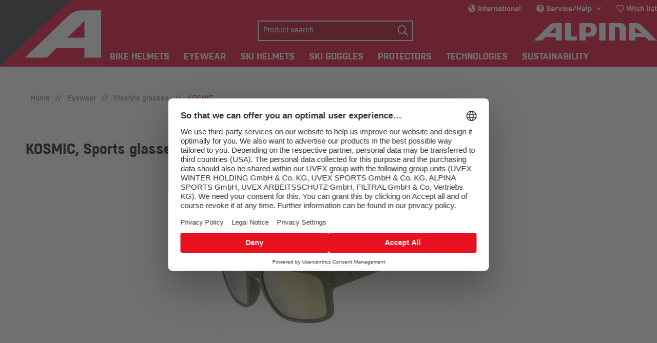

--- FILE ---
content_type: text/html; charset=UTF-8
request_url: https://www.alpina-sports.com/en/eyewear/lifestyle-glasses/kosmic/
body_size: 15252
content:
<!DOCTYPE html> <html class="no-js" lang="en" itemscope="itemscope" itemtype="https://schema.org/WebPage"> <head> <meta charset="utf-8"> <meta name="author" content="" /> <meta name="robots" content="index,follow" /> <meta name="revisit-after" content="15 days" /> <meta name="keywords" content="and, Kosmic, Alpina’s, has, special, feature, that, can, be, seen, felt, –, namely, along, with, their, colour-coordinated, frame, lens, design" /> <meta name="description" content="Alpina’s Kosmic has a special feature that can be seen and felt – namely, along with their colour-coordinated frame and lens design, they have a soft…" /> <meta property="og:type" content="product" /> <meta property="og:site_name" content="alpina sports" /> <meta property="og:url" content="https://www.alpina-sports.com/en/eyewear/lifestyle-glasses/kosmic/" /> <meta property="og:title" content="KOSMIC" /> <meta property="og:description" content="Alpina’s Kosmic has a special feature that can be seen and felt – namely, along with their colour-coordinated frame and lens design, they have a soft…" /> <meta property="og:image" content="https://d12nqbfxx2yid0.cloudfront.net/media/image/b0/12/83/14840104.jpg" /> <meta property="product:brand" content="Alpina Sports" /> <meta property="product:price" content="49,95" /> <meta property="product:product_link" content="https://www.alpina-sports.com/en/eyewear/lifestyle-glasses/kosmic/" /> <meta name="twitter:card" content="product" /> <meta name="twitter:site" content="alpina sports" /> <meta name="twitter:title" content="KOSMIC" /> <meta name="twitter:description" content="Alpina’s Kosmic has a special feature that can be seen and felt – namely, along with their colour-coordinated frame and lens design, they have a soft…" /> <meta name="twitter:image" content="https://d12nqbfxx2yid0.cloudfront.net/media/image/b0/12/83/14840104.jpg" /> <meta itemprop="copyrightHolder" content="alpina sports" /> <meta itemprop="copyrightYear" content="2014" /> <meta itemprop="isFamilyFriendly" content="True" /> <meta itemprop="image" content="/themes/Frontend/Alpina/frontend/_public/src/img/logos/logo-alpina.svg" /> <meta name="google-site-verification" content="XyGGH4PbJ5MhBL4i-cofzcHlj2UH77-e9wi0TIx1eRM" /> <meta name="facebook-domain-verification" content="xnd9ngm6spwajax9irc4prp4temrws" /> <meta name="viewport" content="width=device-width, initial-scale=1.0"> <meta name="mobile-web-app-capable" content="yes"> <meta name="apple-mobile-web-app-title" content="alpina sports"> <meta name="apple-mobile-web-app-capable" content="yes"> <meta name="apple-mobile-web-app-status-bar-style" content="default"> <meta name="viewport" content="width=device-width, initial-scale=1.0, maximum-scale=1.0, user-scalable=0"> <link rel="alternate" href="https://www.alpina-sports.com/en/eyewear/lifestyle-glasses/kosmic/" hreflang="en" /> <link rel="alternate" href="https://www.alpina-sports.com/de/de/eyewear/lifestylebrillen/kosmic/" hreflang="de-DE" /> <link rel="alternate" href="https://www.alpina-sports.com/it/occhiali/occhiali-per-lo-stile-di-vita/kosmic/" hreflang="it" /> <link rel="alternate" href="https://www.alpina-sports.com/ch/eyewear/lifestylebrillen/kosmic/" hreflang="de-CH" /> <link rel="alternate" href="https://www.alpina-sports.com/ch/it/occhiali/occhiali-per-lo-stile-di-vita/kosmic/" hreflang="it-CH" /> <link rel="alternate" href="https://www.alpina-sports.com/ch/fr/lunettes/lunettes-de-style-de-vie/kosmic/" hreflang="fr-CH" /> <link rel="alternate" href="https://www.alpina-sports.com/uk/eyewear/lifestyle-glasses/kosmic/" hreflang="en-GB" /> <link rel="alternate" href="https://www.alpina-sports.com/de/eyewear/lifestylebrillen/kosmic/" hreflang="de" /> <link rel="alternate" href="https://www.alpina-sports.com/at/eyewear/lifestylebrillen/kosmic/" hreflang="de-AT" /> <link rel="alternate" href="https://www.alpina-sports.com/en/eyewear/lifestyle-glasses/kosmic/" hreflang="x-default" /> <link rel="apple-touch-icon-precomposed" href="https://d12nqbfxx2yid0.cloudfront.net/media/image/f9/1a/bc/alpina-icon.png"> <link rel="shortcut icon" href="https://d12nqbfxx2yid0.cloudfront.net/media/unknown/d9/0c/f4/favicon.ico"> <meta name="msapplication-navbutton-color" content="#D9400B" /> <meta name="application-name" content="alpina sports" /> <meta name="msapplication-starturl" content="https://www.alpina-sports.com/en/" /> <meta name="msapplication-window" content="width=1024;height=768" /> <meta name="msapplication-TileImage" content="https://d12nqbfxx2yid0.cloudfront.net/media/image/ec/1d/ab/alpina-windows-icon.png"> <meta name="msapplication-TileColor" content="#D9400B"> <meta name="theme-color" content="#D9400B" /> <link rel="canonical" href="https://www.alpina-sports.com/en/eyewear/lifestyle-glasses/kosmic/" /> <title itemprop="name">KOSMIC | lifestyle glasses | Eyewear | alpina sports</title> <link rel="preload" href="https://t.uvex.de/fonts/t/1.css?apiType=js&projectid=6e1d9132-3632-4c67-bd38-8ea83bfd715d" as="style" onload="this.onload=null;this.rel='stylesheet'" fetchpriority="low"> <noscript><img src="https://t.uvex.de/fonts/t/1.css?apiType=js&projectid=6e1d9132-3632-4c67-bd38-8ea83bfd715d" fetchpriority="low" height="1" width="1" style="display:none" /></noscript> <link href="/web/cache/1768473991_414c5cec075bbb9ed8a40bb47a8b157f.css" media="all" rel="stylesheet" type="text/css" /> <style type="text/css"> .product-slider--item .product--box .product--badges { top: 3rem; } .product--box .product--badges .badge--recommend { background:#e6002e; padding: 0.1875rem 1.625rem 0.1875rem 0.625rem; font-weight: 400; } .product--box .product--badges { z-index:950; } .product--box .product--badges .badge--recommend:before { content: ''; position: absolute; top: 0; right: 0; border-top: 22px solid white; border-left: 16px solid #e6002e; width: 0; } .badge-pdp { background: #e6002e; padding: 0.1875rem 0.625rem 0.1875rem 1.625rem; font-weight: 400; float: right; position: relative; color: #fff; font-size: .875rem; line-height: 1rem; text-align: right; } .badge-pdp:before { content: ''; position: absolute; top: 0; left: 0; border-top: 22px solid white; border-right: 23px solid #e6002e; width: 0; } </style> <script id="nlx-tag-manager-data">
window.nlxGoogleTagManagerTrackingActive = 1;
window.nlxGoogleTagManagerUsercentricsIntegrationEnabled = 1;
window.nlxGoogleTagManagerTrackingId = 'GTM-55BR8BJ';
window.nlxGoogleAnalyticsMeasurementId = 'UA-99703315-2';
window.nlxGoogleAnalytics4MeasurementId = 'G-D0Y8HVR4CT';
window.nlxGoogleTagManagerCookieName = 'nlxGoogleTagManager';
window.nlxGoogleTagManagerAnalyticsCookieName = 'nlxGoogleAnalytics';
window.nlxGTMSnippets = {
'googleTagManagerOptoutSuccess': 'You have successfully opted out of Google Tag Manager tracking.',
'googleAnalyticsOptoutSuccess': 'You have successfully opted out of Google Analytics tracking.'
};
var dataLayer = dataLayer || [];
</script> <script>
function googleTagManager() {
(function(w,d,s,l,i){w[l]=w[l]||[];w[l].push({'gtm.start':
new Date().getTime(),event:'gtm.js'});var f=d.getElementsByTagName(s)[0],
j=d.createElement(s),dl=l!='dataLayer'?'&l='+l:'';j.async=true;j.src=
'https://www.googletagmanager.com/gtm.js?id='+i+dl;f.parentNode.insertBefore(j,f);
})(window,document,'script','dataLayer','GTM-55BR8BJ');
}
</script>  <script>
dataLayer.push({
'event': "view_item",
'ecommerce': {
'currency': "EUR",
'value':  "49,95",
'items': [{
'item_id': "A8570372",
'item_name': "KOSMIC",
'price': "49,95",
'item_brand': "Alpina Sports",
'item_category': "lifestyle glasses"
}]
},
// Page Data (included on all Pages)
// @todo: pageTitle for every page in shop
'pageTitle': "lifestyle glasses | Eyewear | alpina sports",
'pageCategory': "detail",
'pageCategoryID': "2406",
'pageSubCategory': '',
'pageSubCategoryID': '',
'pageCountryCode': "Array",
'pageLanguageCode': "",
'pageValue': 1.0,
'pageVersion': 1,
'pageAttributes': 1,
'pageTestVariation': 1,
'visitorLoginState': 'logged out',
// Search Data
'siteSearchTerm': '',
'siteSearchFrom': '',
'siteSearchCategory': '',
'siteSearchResults': 0,
'productID': "9883839",
'productEAN': "4003692314598",
'productSku': "A8570372",
'productName': "KOSMIC",
'productPrice': "49,95",
'productCategory': "lifestyle glasses",
'productCurrency': 'EUR',
//'productColor': '',
//'productRealColor': '',
'productWeight': "29",
});
</script> <script>
window.addEventListener('ucEvent', (event) => {
if (event.detail['Google Tag Manager']) {
googleTagManager();
}
});
</script>  <script>
window.nlxGoogleOptOutSnippets = {
'adSenseOptOutSuccess': 'You have successfully opted out of AdSense tracking.',
'doubleClickOptOutSuccess': 'You have successfully opted out of Doubleclick tracking.',
'facebookOptOutSuccess': 'You have successfully opted out of Facebook tracking.',
};
</script> <script>
if (typeof dataLayer !== 'undefined' && dataLayer !== []) {
var disableAdSense = getCookie('disable-adSense');
var disableDoubleClick = getCookie('disable-doubleclick');
var disableFacebook = getCookie('disable-facebook');
}
function getCookie(name) {
let value = document.cookie
.split('; ')
.find(row => row.startsWith(name))
?.split('=')[1];
if (typeof value === 'undefined') {
return false;
}
return ('true' === value);
}
</script> <script>
window.nlxStoreLocatorOptOut = 'You have successfully opted out of Store Locator tracking.';
</script> </head> <body class="is--ctl-detail is--act-index is--no-sidebar" >  <noscript> <iframe src="https://www.googletagmanager.com/ns.html?id=GTM-55BR8BJ" height="0" width="0" style="display:none;visibility:hidden"></iframe> </noscript>  <div class="page-wrap"> <noscript class="noscript-main"> <div class="alert is--warning"> <div class="alert--icon"> <i class="icon--element icon--warning"></i> </div> <div class="alert--content"> To be able to use alpina&#x20;sports in full range, we recommend activating Javascript in your browser. </div> </div> </noscript> <div class="header-wrapper"> <a class="header--logo" href="https://www.alpina-sports.com/en/"></a> <div class="logo-main block-group" role="banner"> <div class="logo--shop block"> <a class="logo--link" href="https://www.alpina-sports.com/en/" title="alpina sports - Switch to homepage"> <picture> <source srcset="/themes/Frontend/Alpina/frontend/_public/src/img/logos/logo-alpina.svg" media="(min-width: 78.75em)"> <source srcset="/themes/Frontend/Alpina/frontend/_public/src/img/logos/logo-alpina.svg" media="(min-width: 64em)"> <source srcset="/themes/Frontend/Alpina/frontend/_public/src/img/logos/logo-alpina.svg" media="(min-width: 48em)"> <img srcset="/themes/Frontend/Alpina/frontend/_public/src/img/logos/logo-alpina.svg" alt="alpina sports - Switch to homepage" /> </picture> </a> </div> </div> <header class="header-main"> <div class="top-bar"> <div class="container block-group"> <nav class="top-bar--navigation block" role="menubar"> <div class="top-bar--language navigation--entry"> <div data-langSwitch="true"> <i class="fas fa-globe-americas"></i> International </div> </div> <div class="navigation--entry entry--compare is--hidden" role="menuitem" aria-haspopup="true" data-drop-down-menu="true"> </div> <div class="navigation--entry entry--service has--drop-down" role="menuitem" aria-haspopup="true" data-drop-down-menu="true"> <i class="fas fa-question-circle"></i> Service/Help <ul class="service--list is--rounded" role="menu"> <li class="service--entry" role="menuitem"> <a class="service--link" href="/en/faq/" title="FAQ" target="_parent"> FAQ </a> </li> <li class="service--entry" role="menuitem"> <a class="service--link" href="https://www.alpina-sports.com/en/storelocator" title="Storelocator" target="_parent"> Storelocator </a> </li> <li class="service--entry" role="menuitem"> <a class="service--link" href="https://www.alpina-sports.com/en/contact-form/" title="Contact" target="_parent"> Contact </a> </li> </ul> </div> <div class="desktop"> <li class="navigation--entry mobile entry--notepad" role="menuitem"> <a href="https://www.alpina-sports.com/en/note" title="Wish list" aria-label="Wish list"> <i class="far fa-heart"></i> </a> </li> <div class="navigation--entry desktop entry--notepad" role="menuitem"> <a href="https://www.alpina-sports.com/en/note" title="Wish list" aria-label="Wish list"> <i class="far fa-heart"></i> Wish list </a> </div> </div> </nav> </div> </div> <div class="container header--navigation"> <nav class="shop--navigation block-group"> <ul class="navigation--list block-group" role="menubar"> <li class="navigation--entry entry--menu-left" role="menuitem"> <a class="entry--link entry--trigger btn is--icon-left" href="#offcanvas--left" data-offcanvas="true" data-offCanvasSelector=".sidebar-main" aria-label="Menu"> <i class="icon--menu"></i> Menu </a> </li> <li class="navigation--entry entry--language" role="menuitem"> <a href="javascript:;" class="entry--link entry--trigger" data-langSwitch="true"> <i class="fas fa-globe-americas"></i> </a> </li> <li class="navigation--entry entry--search" role="menuitem" data-search="true" aria-haspopup="true" data-minLength="3"> <a class="entry--link entry--trigger" href="#show-hide--search" title="Show / close search" aria-label="Show / close search"> <i class="far fa-search"></i> <span class="search--display">Search</span> </a> <form action="/en/search" method="get" class="main-search--form"> <input type="search" name="sSearch" class="main-search--field" autocomplete="off" autocapitalize="off" placeholder="Product search..." maxlength="30" data-placeholder="true" data-pseudoTarget=".main-search--placeholder" /> <div class="main-search--placeholder"> Product search... </div> <button type="submit" class="main-search--button" aria-label="Search"> <i class="far fa-search"></i> <span class="main-search--text">Search</span> </button> <div class="form--ajax-loader">&nbsp;</div> </form> <div class="main-search--results"></div> </li> <div class="mobile"> <li class="navigation--entry mobile entry--notepad" role="menuitem"> <a href="https://www.alpina-sports.com/en/note" title="Wish list" aria-label="Wish list"> <i class="far fa-heart"></i> </a> </li> <div class="navigation--entry desktop entry--notepad" role="menuitem"> <a href="https://www.alpina-sports.com/en/note" title="Wish list" aria-label="Wish list"> <i class="far fa-heart"></i> Wish list </a> </div> </div> </ul> </nav> <div class="container--ajax-cart" data-collapse-cart="true" data-displayMode="offcanvas"></div> </div> </header> <nav class="navigation-main"> <div class="container" data-menu-scroller="true" data-listSelector=".navigation--list.container" data-viewPortSelector=".navigation--list-wrapper"> <div class="navigation--list-wrapper"> <ul class="navigation--list container" role="menubar" itemscope="itemscope" itemtype="https://schema.org/SiteNavigationElement"> <li class="navigation--entry" role="menuitem"><a class="navigation--link" href="https://www.alpina-sports.com/en/bike-helmets/" title="Bike helmets" aria-label="Bike helmets" itemprop="url"><span itemprop="name">Bike helmets</span></a></li><li class="navigation--entry is--active" role="menuitem"><a class="navigation--link is--active" href="https://www.alpina-sports.com/en/eyewear/" title="Eyewear" aria-label="Eyewear" itemprop="url"><span itemprop="name">Eyewear</span></a></li><li class="navigation--entry" role="menuitem"><a class="navigation--link" href="https://www.alpina-sports.com/en/ski-helmets/" title="Ski helmets" aria-label="Ski helmets" itemprop="url"><span itemprop="name">Ski helmets</span></a></li><li class="navigation--entry" role="menuitem"><a class="navigation--link" href="https://www.alpina-sports.com/en/ski-goggles/" title="Ski goggles" aria-label="Ski goggles" itemprop="url"><span itemprop="name">Ski goggles</span></a></li><li class="navigation--entry" role="menuitem"><a class="navigation--link" href="https://www.alpina-sports.com/en/protectors/" title="Protectors" aria-label="Protectors" itemprop="url"><span itemprop="name">Protectors</span></a></li><li class="navigation--entry" role="menuitem"><a class="navigation--link" href="https://www.alpina-sports.com/en/technologies/" title="Technologies" aria-label="Technologies" itemprop="url"><span itemprop="name">Technologies</span></a></li><li class="navigation--entry" role="menuitem"><a class="navigation--link" href="https://www.alpina-sports.com/en/protecting-planet./" title="Sustainability" aria-label="Sustainability" itemprop="url" target="_parent"><span itemprop="name">Sustainability</span></a></li> </ul> </div> <div class="advanced-menu" data-advanced-menu="true" data-hoverDelay="250"> <div class="menu--container"> <div class="button-container"> <a href="https://www.alpina-sports.com/en/bike-helmets/" class="button--category" aria-label="Bike helmets" title="Bike helmets"> <i class="icon--arrow-right"></i> Bike helmets </a> <span class="button--close"> <i class="icon--cross"></i> </span> </div> <div class="content--wrapper has--content has--teaser"> <ul class="menu--list menu--level-0 columns--1" style="width: 25%;"> <li class="menu--list-item item--level-0" style="width: 100%"> <a href="https://www.alpina-sports.com/en/bike-helmets/enduro-mtb/" class="menu--list-item-link" aria-label="enduro / MTB" title="enduro / MTB">enduro / MTB</a> </li> <li class="menu--list-item item--level-0" style="width: 100%"> <a href="https://www.alpina-sports.com/en/bike-helmets/road/" class="menu--list-item-link" aria-label="road" title="road">road</a> </li> <li class="menu--list-item item--level-0" style="width: 100%"> <a href="https://www.alpina-sports.com/en/bike-helmets/tour/" class="menu--list-item-link" aria-label="tour" title="tour">tour</a> </li> <li class="menu--list-item item--level-0" style="width: 100%"> <a href="https://www.alpina-sports.com/en/bike-helmets/urban/" class="menu--list-item-link" aria-label="urban" title="urban">urban</a> </li> <li class="menu--list-item item--level-0" style="width: 100%"> <a href="https://www.alpina-sports.com/en/bike-helmets/kids/" class="menu--list-item-link" aria-label="kids" title="kids">kids</a> </li> <li class="menu--list-item item--level-0" style="width: 100%"> <a href="https://www.alpina-sports.com/en/bike-helmets/accessories/" class="menu--list-item-link" aria-label="accessories" title="accessories">accessories</a> </li> </ul> <div class="menu--delimiter" style="right: 75%;"></div> <div class="menu--teaser" style="width: 75%;"> <a href="https://www.alpina-sports.com/en/bike-helmets/" aria-label="Bike helmets" title="Bike helmets" class="teaser--image" style="background-image: url(https://d12nqbfxx2yid0.cloudfront.net/media/image/bb/c3/ac/kategoriebanner-radhelme.jpg);"></a> <div class="teaser--headline">Bike helmets</div> <div class="teaser--text"> With Alpina’s bike helmets, you have the best protection on any terrain: whether it’s on the trail, on the street or in the city. Our products fit comfortably, have been tried and tested a million times over and will satisfy your requirements –... <a class="teaser--text-link" href="https://www.alpina-sports.com/en/bike-helmets/" aria-label="learn more" title="learn more"> learn more </a> </div> </div> </div> </div> <div class="menu--container"> <div class="button-container"> <a href="https://www.alpina-sports.com/en/eyewear/" class="button--category" aria-label="Eyewear" title="Eyewear"> <i class="icon--arrow-right"></i> Eyewear </a> <span class="button--close"> <i class="icon--cross"></i> </span> </div> <div class="content--wrapper has--content has--teaser"> <ul class="menu--list menu--level-0 columns--1" style="width: 25%;"> <li class="menu--list-item item--level-0" style="width: 100%"> <a href="https://www.alpina-sports.com/en/eyewear/sports-glasses/" class="menu--list-item-link" aria-label="sports glasses" title="sports glasses">sports glasses</a> </li> <li class="menu--list-item item--level-0" style="width: 100%"> <a href="https://www.alpina-sports.com/en/eyewear/lifestyle-glasses/" class="menu--list-item-link" aria-label="lifestyle glasses" title="lifestyle glasses">lifestyle glasses</a> </li> <li class="menu--list-item item--level-0" style="width: 100%"> <a href="https://www.alpina-sports.com/en/eyewear/kids/" class="menu--list-item-link" aria-label="kids" title="kids">kids</a> </li> </ul> <div class="menu--delimiter" style="right: 75%;"></div> <div class="menu--teaser" style="width: 75%;"> <a href="https://www.alpina-sports.com/en/eyewear/" aria-label="Eyewear" title="Eyewear" class="teaser--image" style="background-image: url(https://d12nqbfxx2yid0.cloudfront.net/media/image/33/4e/d8/kategoriebanner-eyewear.jpg);"></a> <div class="teaser--headline">Eyewear</div> <div class="teaser--text"> Sports, lifestyle, children’s, glacier and optical glasses – Alpina’s got it all in their eyewear product range. Our glasses models are equipped with high-quality lenses and highly functional technologies. As a result, our product range has the... <a class="teaser--text-link" href="https://www.alpina-sports.com/en/eyewear/" aria-label="learn more" title="learn more"> learn more </a> </div> </div> </div> </div> <div class="menu--container"> <div class="button-container"> <a href="https://www.alpina-sports.com/en/ski-helmets/" class="button--category" aria-label="Ski helmets" title="Ski helmets"> <i class="icon--arrow-right"></i> Ski helmets </a> <span class="button--close"> <i class="icon--cross"></i> </span> </div> <div class="content--wrapper has--content has--teaser"> <ul class="menu--list menu--level-0 columns--1" style="width: 25%;"> <li class="menu--list-item item--level-0" style="width: 100%"> <a href="https://www.alpina-sports.com/en/ski-helmets/allmountain/" class="menu--list-item-link" aria-label="allmountain" title="allmountain">allmountain</a> </li> <li class="menu--list-item item--level-0" style="width: 100%"> <a href="https://www.alpina-sports.com/en/ski-helmets/freeride/" class="menu--list-item-link" aria-label="freeride" title="freeride">freeride</a> </li> <li class="menu--list-item item--level-0" style="width: 100%"> <a href="https://www.alpina-sports.com/en/ski-helmets/visor/" class="menu--list-item-link" aria-label="visor" title="visor">visor</a> </li> <li class="menu--list-item item--level-0" style="width: 100%"> <a href="https://www.alpina-sports.com/en/ski-helmets/kids/" class="menu--list-item-link" aria-label="kids" title="kids">kids</a> </li> <li class="menu--list-item item--level-0" style="width: 100%"> <a href="https://www.alpina-sports.com/en/ski-helmets/accessories/" class="menu--list-item-link" aria-label="accessories" title="accessories">accessories</a> </li> </ul> <div class="menu--delimiter" style="right: 75%;"></div> <div class="menu--teaser" style="width: 75%;"> <a href="https://www.alpina-sports.com/en/ski-helmets/" aria-label="Ski helmets" title="Ski helmets" class="teaser--image" style="background-image: url(https://d12nqbfxx2yid0.cloudfront.net/media/image/18/31/a1/kategoriebanner-skihelme-25-26.jpg);"></a> <div class="teaser--headline">Ski helmets</div> <div class="teaser--text"> Discovering the mountains, enjoying the powder, making it safely to the valley – that’s what a perfect winter day looks like. Alpina offers top-quality ski helmets that provide you with the best protection on the slopes or in the back country.... <a class="teaser--text-link" href="https://www.alpina-sports.com/en/ski-helmets/" aria-label="learn more" title="learn more"> learn more </a> </div> </div> </div> </div> <div class="menu--container"> <div class="button-container"> <a href="https://www.alpina-sports.com/en/ski-goggles/" class="button--category" aria-label="Ski goggles" title="Ski goggles"> <i class="icon--arrow-right"></i> Ski goggles </a> <span class="button--close"> <i class="icon--cross"></i> </span> </div> <div class="content--wrapper has--content has--teaser"> <ul class="menu--list menu--level-0 columns--1" style="width: 25%;"> <li class="menu--list-item item--level-0" style="width: 100%"> <a href="https://www.alpina-sports.com/en/ski-goggles/ski-goggles/" class="menu--list-item-link" aria-label="ski goggles" title="ski goggles">ski goggles</a> </li> <li class="menu--list-item item--level-0" style="width: 100%"> <a href="https://www.alpina-sports.com/en/ski-goggles/winter-sports-goggles/" class="menu--list-item-link" aria-label="winter sports goggles" title="winter sports goggles">winter sports goggles</a> </li> <li class="menu--list-item item--level-0" style="width: 100%"> <a href="https://www.alpina-sports.com/en/ski-goggles/kids/" class="menu--list-item-link" aria-label="kids" title="kids">kids</a> </li> <li class="menu--list-item item--level-0" style="width: 100%"> <a href="https://www.alpina-sports.com/en/ski-goggles/accessories/" class="menu--list-item-link" aria-label="accessories" title="accessories">accessories</a> </li> </ul> <div class="menu--delimiter" style="right: 75%;"></div> <div class="menu--teaser" style="width: 75%;"> <a href="https://www.alpina-sports.com/en/ski-goggles/" aria-label="Ski goggles" title="Ski goggles" class="teaser--image" style="background-image: url(https://d12nqbfxx2yid0.cloudfront.net/media/image/bf/d5/91/kategoriebanner-skibrillen-25-26.jpg);"></a> <div class="teaser--headline">Ski goggles</div> <div class="teaser--text"> The best vision in any weather, on the slopes or in the back country – that’s what Alpina’s ski goggles stand for. Our extensive range includes goggles with versatile lens technologies in different size gradations – for every area of application... <a class="teaser--text-link" href="https://www.alpina-sports.com/en/ski-goggles/" aria-label="learn more" title="learn more"> learn more </a> </div> </div> </div> </div> <div class="menu--container"> <div class="button-container"> <a href="https://www.alpina-sports.com/en/protectors/" class="button--category" aria-label="Protectors" title="Protectors"> <i class="icon--arrow-right"></i> Protectors </a> <span class="button--close"> <i class="icon--cross"></i> </span> </div> <div class="content--wrapper has--content has--teaser"> <ul class="menu--list menu--level-0 columns--1" style="width: 25%;"> <li class="menu--list-item item--level-0" style="width: 100%"> <a href="https://www.alpina-sports.com/en/protectors/women/" class="menu--list-item-link" aria-label="women" title="women">women</a> </li> <li class="menu--list-item item--level-0" style="width: 100%"> <a href="https://www.alpina-sports.com/en/protectors/men/" class="menu--list-item-link" aria-label="men" title="men">men</a> </li> <li class="menu--list-item item--level-0" style="width: 100%"> <a href="https://www.alpina-sports.com/en/protectors/kids/" class="menu--list-item-link" aria-label="kids" title="kids">kids</a> </li> </ul> <div class="menu--delimiter" style="right: 75%;"></div> <div class="menu--teaser" style="width: 75%;"> <a href="https://www.alpina-sports.com/en/protectors/" aria-label="Protectors" title="Protectors" class="teaser--image" style="background-image: url(https://d12nqbfxx2yid0.cloudfront.net/media/image/5d/3f/d5/alpina-protektoren.jpg);"></a> <div class="teaser--headline">Protectors</div> <div class="teaser--text"> Safely on the go without thinking about it: it’s possibly with Alpina’s protectors. Your back always has the best protection. This lets you focus on your next downhill run. The protectors are always held in the perfect position by a vest.&nbsp;... <a class="teaser--text-link" href="https://www.alpina-sports.com/en/protectors/" aria-label="learn more" title="learn more"> learn more </a> </div> </div> </div> </div> <div class="menu--container"> <div class="button-container"> <a href="https://www.alpina-sports.com/en/technologies/" class="button--category" aria-label="Technologies" title="Technologies"> <i class="icon--arrow-right"></i> Technologies </a> <span class="button--close"> <i class="icon--cross"></i> </span> </div> <div class="content--wrapper has--content has--teaser"> <ul class="menu--list menu--level-0 columns--1" style="width: 25%;"> <li class="menu--list-item item--level-0" style="width: 100%"> <a href="https://www.alpina-sports.com/en/technologies/bike-helmets/" class="menu--list-item-link" aria-label="Bike helmets" title="Bike helmets">Bike helmets</a> <ul class="menu--list menu--level-1 columns--1"> </ul> </li> <li class="menu--list-item item--level-0" style="width: 100%"> <a href="https://www.alpina-sports.com/en/eyewear-technologies/" class="menu--list-item-link" aria-label="Eyewear" title="Eyewear" target="_parent">Eyewear</a> </li> <li class="menu--list-item item--level-0" style="width: 100%"> <a href="https://www.alpina-sports.com/en/technologies/ski-helmets/" class="menu--list-item-link" aria-label="Ski helmets" title="Ski helmets">Ski helmets</a> <ul class="menu--list menu--level-1 columns--1"> </ul> </li> <li class="menu--list-item item--level-0" style="width: 100%"> <a href="https://www.alpina-sports.com/en/ski-goggle-technologies/" class="menu--list-item-link" aria-label="Ski goggles" title="Ski goggles" target="_parent">Ski goggles</a> </li> <li class="menu--list-item item--level-0" style="width: 100%"> <a href="https://www.alpina-sports.com/en/technologies/protectors/" class="menu--list-item-link" aria-label="Protectors" title="Protectors">Protectors</a> </li> </ul> <div class="menu--delimiter" style="right: 75%;"></div> <div class="menu--teaser" style="width: 75%;"> <a href="https://www.alpina-sports.com/en/technologies/" aria-label="Technologies" title="Technologies" class="teaser--image" style="background-image: url(https://d12nqbfxx2yid0.cloudfront.net/media/image/3d/33/57/alpina-technologien.jpg);"></a> <div class="teaser--headline">Technologies</div> <div class="teaser--text"> Safety, ergonomics and comfort - we are constantly researching, developing and testing to set new benchmarks.&nbsp; <a class="teaser--text-link" href="https://www.alpina-sports.com/en/technologies/" aria-label="learn more" title="learn more"> learn more </a> </div> </div> </div> </div> <div class="menu--container"> <div class="button-container"> <a href="https://www.alpina-sports.com/en/protecting-planet./" class="button--category" aria-label="Sustainability" title="Sustainability"> <i class="icon--arrow-right"></i> Sustainability </a> <span class="button--close"> <i class="icon--cross"></i> </span> </div> <div class="content--wrapper has--content has--teaser"> <ul class="menu--list menu--level-0 columns--1" style="width: 25%;"> <li class="menu--list-item item--level-0" style="width: 100%"> <a href="https://www.alpina-sports.com/en/protecting-planet-en/" class="menu--list-item-link" aria-label="Bike helmet IDOL" title="Bike helmet IDOL" target="_parent">Bike helmet IDOL</a> </li> <li class="menu--list-item item--level-0" style="width: 100%"> <a href="https://www.alpina-sports.com/en/prolan-protecting-planet/" class="menu--list-item-link" aria-label="Protector PROLAN" title="Protector PROLAN" target="_parent">Protector PROLAN</a> </li> <li class="menu--list-item item--level-0" style="width: 100%"> <a href="https://www.alpina-sports.com/en/double-jack-planet/" class="menu--list-item-link" aria-label="Ski goggle DOUBLE JACK PLANET" title="Ski goggle DOUBLE JACK PLANET" target="_parent">Ski goggle DOUBLE JACK PLANET</a> </li> </ul> <div class="menu--delimiter" style="right: 75%;"></div> <div class="menu--teaser" style="width: 75%;"> <a href="https://www.alpina-sports.com/en/protecting-planet./" aria-label="Sustainability" title="Sustainability" class="teaser--image" style="background-image: url(https://d12nqbfxx2yid0.cloudfront.net/media/image/66/5f/b9/dektopgXdAKqc7ggPtC.png);"></a> <div class="teaser--headline">Sustainability</div> <div class="teaser--text"> ALPINA's primary goal is to support cyclists and winter sports enthusiasts in their activities with products for personal protection. In order to ensure uncompromising safety in this regard, the current state of development requires the use of... <a class="teaser--text-link" href="https://www.alpina-sports.com/en/protecting-planet./" aria-label="learn more" title="learn more"> learn more </a> </div> </div> </div> </div> </div> </div> </nav> </div> <section class="content-main container block-group"> <nav class="content--breadcrumb block"> <ul class="breadcrumb--list" role="menu" itemscope itemtype="https://schema.org/BreadcrumbList"> <li role="menuitem" class="breadcrumb--entry" itemprop="itemListElement" itemscope itemtype="https://schema.org/ListItem"> <a class="breadcrumb--link" href="/" title="Home" itemprop="item"> <link itemprop="url" href="/" /> <span class="breadcrumb--title" itemprop="name">Home</span> </a> </li> <li class="breadcrumb--separator"> // </li> <li role="menuitem" class="breadcrumb--entry" itemprop="itemListElement" itemscope itemtype="https://schema.org/ListItem"> <a class="breadcrumb--link" href="https://www.alpina-sports.com/en/eyewear/" title="Eyewear" itemprop="item"> <link itemprop="url" href="https://www.alpina-sports.com/en/eyewear/" /> <span class="breadcrumb--title" itemprop="name">Eyewear</span> </a> <meta itemprop="position" content="0" /> </li> <li class="breadcrumb--separator"> // </li> <li role="menuitem" class="breadcrumb--entry" itemprop="itemListElement" itemscope itemtype="https://schema.org/ListItem"> <a class="breadcrumb--link" href="https://www.alpina-sports.com/en/eyewear/lifestyle-glasses/" title="lifestyle glasses" itemprop="item"> <link itemprop="url" href="https://www.alpina-sports.com/en/eyewear/lifestyle-glasses/" /> <span class="breadcrumb--title" itemprop="name">lifestyle glasses</span> </a> <meta itemprop="position" content="1" /> </li> <li class="breadcrumb--separator"> // </li> <li class="breadcrumb--entry is--active" itemprop="itemListElement" itemscope itemtype="http://schema.org/ListItem"> <span class="breadcrumb--link" itemprop="item"> <span class="breadcrumb--title" itemprop="name"> KOSMIC </span> </span> </li> </ul> </nav> <nav class="product--navigation"> </nav> <div class="content-main--inner"> <aside class="sidebar-main off-canvas"> <div class="navigation--smartphone"> <ul class="navigation--list "> <li class="navigation--entry entry--close-off-canvas"> <a href="#close-categories-menu" title="Close menu" class="navigation--link"> Close menu <i class="icon--arrow-right"></i> </a> </li> </ul> <div class="mobile--switches"> <div class="top-bar--language navigation--entry"> <div data-langSwitch="true"> <i class="fas fa-globe-americas"></i> International </div> </div> </div> </div> <div class="sidebar--categories-wrapper" data-subcategory-nav="true" data-mainCategoryId="849" data-categoryId="2406" data-fetchUrl="/en/widgets/listing/getCategory/categoryId/2406"> <div class="categories--headline navigation--headline"> Categories </div> <div class="sidebar--categories-navigation"> <ul class="sidebar--navigation categories--navigation navigation--list is--drop-down is--level0 is--rounded" role="menu"> <li class="navigation--entry has--sub-children" role="menuitem"> <a class="navigation--link link--go-forward" href="https://www.alpina-sports.com/en/bike-helmets/" data-categoryId="949" data-fetchUrl="/en/widgets/listing/getCategory/categoryId/949" title="Bike helmets" > Bike helmets <span class="is--icon-right"> <i class="icon--arrow-right"></i> </span> </a> </li> <li class="navigation--entry is--active has--sub-categories has--sub-children" role="menuitem"> <a class="navigation--link is--active has--sub-categories link--go-forward" href="https://www.alpina-sports.com/en/eyewear/" data-categoryId="951" data-fetchUrl="/en/widgets/listing/getCategory/categoryId/951" title="Eyewear" > Eyewear <span class="is--icon-right"> <i class="icon--arrow-right"></i> </span> </a> <ul class="sidebar--navigation categories--navigation navigation--list is--level1 is--rounded" role="menu"> <li class="navigation--entry" role="menuitem"> <a class="navigation--link" href="https://www.alpina-sports.com/en/eyewear/sports-glasses/" data-categoryId="2405" data-fetchUrl="/en/widgets/listing/getCategory/categoryId/2405" title="sports glasses" > sports glasses </a> </li> <li class="navigation--entry is--active" role="menuitem"> <a class="navigation--link is--active" href="https://www.alpina-sports.com/en/eyewear/lifestyle-glasses/" data-categoryId="2406" data-fetchUrl="/en/widgets/listing/getCategory/categoryId/2406" title="lifestyle glasses" > lifestyle glasses </a> </li> <li class="navigation--entry" role="menuitem"> <a class="navigation--link" href="https://www.alpina-sports.com/en/eyewear/kids/" data-categoryId="960" data-fetchUrl="/en/widgets/listing/getCategory/categoryId/960" title="kids" > kids </a> </li> </ul> </li> <li class="navigation--entry has--sub-children" role="menuitem"> <a class="navigation--link link--go-forward" href="https://www.alpina-sports.com/en/ski-helmets/" data-categoryId="952" data-fetchUrl="/en/widgets/listing/getCategory/categoryId/952" title="Ski helmets" > Ski helmets <span class="is--icon-right"> <i class="icon--arrow-right"></i> </span> </a> </li> <li class="navigation--entry has--sub-children" role="menuitem"> <a class="navigation--link link--go-forward" href="https://www.alpina-sports.com/en/ski-goggles/" data-categoryId="953" data-fetchUrl="/en/widgets/listing/getCategory/categoryId/953" title="Ski goggles" > Ski goggles <span class="is--icon-right"> <i class="icon--arrow-right"></i> </span> </a> </li> <li class="navigation--entry has--sub-children" role="menuitem"> <a class="navigation--link link--go-forward" href="https://www.alpina-sports.com/en/protectors/" data-categoryId="954" data-fetchUrl="/en/widgets/listing/getCategory/categoryId/954" title="Protectors" > Protectors <span class="is--icon-right"> <i class="icon--arrow-right"></i> </span> </a> </li> <li class="navigation--entry has--sub-children" role="menuitem"> <a class="navigation--link link--go-forward" href="https://www.alpina-sports.com/en/technologies/" data-categoryId="967" data-fetchUrl="/en/widgets/listing/getCategory/categoryId/967" title="Technologies" > Technologies <span class="is--icon-right"> <i class="icon--arrow-right"></i> </span> </a> </li> <li class="navigation--entry has--sub-children" role="menuitem"> <a class="navigation--link link--go-forward" href="https://www.alpina-sports.com/en/protecting-planet./" data-categoryId="2454" data-fetchUrl="/en/widgets/listing/getCategory/categoryId/2454" title="Sustainability" target="_parent"> Sustainability <span class="is--icon-right"> <i class="icon--arrow-right"></i> </span> </a> </li> </ul> </div> <div class="text--line"></div> <div class="shop-sites--container is--rounded"> <div class="shop-sites--headline navigation--headline"> Information </div> <ul class="shop-sites--navigation sidebar--navigation navigation--list is--drop-down is--level0" role="menu"> <li class="navigation--entry" role="menuitem"> <a class="navigation--link" href="/en/faq/" title="FAQ" data-categoryId="489" data-fetchUrl="/en/widgets/listing/getCustomPage/pageId/489" target="_parent"> FAQ </a> </li> <li class="navigation--entry" role="menuitem"> <a class="navigation--link" href="https://www.alpina-sports.com/en/storelocator" title="Storelocator" data-categoryId="491" data-fetchUrl="/en/widgets/listing/getCustomPage/pageId/491" target="_parent"> Storelocator </a> </li> <li class="navigation--entry" role="menuitem"> <a class="navigation--link" href="https://www.alpina-sports.com/en/contact-form/" title="Contact" data-categoryId="339" data-fetchUrl="/en/widgets/listing/getCustomPage/pageId/339" target="_parent"> Contact </a> </li> </ul> </div> </div> </aside> <div class="content--wrapper"> <div class="content product--details" itemscope itemtype="https://schema.org/Product" data-product-navigation="/en/widgets/listing/productNavigation" data-category-id="2406" data-main-ordernumber="A8570372" data-ajax-wishlist="true" data-compare-ajax="true" data-ajax-variants-container="true"> <header class="product--header"> <div class="product--info"> <h1 class="product--title" itemprop="name"> KOSMIC, Sports glasses </h1> <meta itemprop="image" content="https://d12nqbfxx2yid0.cloudfront.net/media/image/24/3f/f2/14840090.jpg"/> <meta itemprop="image" content="https://d12nqbfxx2yid0.cloudfront.net/media/image/c2/56/b0/14840107.jpg"/> <meta itemprop="image" content="https://d12nqbfxx2yid0.cloudfront.net/media/image/e2/c6/e3/14840074.jpg"/> <meta itemprop="image" content="https://d12nqbfxx2yid0.cloudfront.net/media/image/d2/70/10/15492835.jpg"/> <meta itemprop="gtin13" content="4003692314598"/> </div> </header> <div class="product--detail-upper block-group"> <div class="product--image-container image-slider product--image-zoom" data-image-slider="true" data-image-gallery="true" data-maxZoom="0" data-thumbnails=".image--thumbnails" > <div class="image-slider--container"> <div class="image-slider--slide"> <div class="image--box image-slider--item"> <span class="image--element" data-img-large="https://d12nqbfxx2yid0.cloudfront.net/media/image/24/c5/c9/A8570372_Main_1200x1200.jpg" data-img-small="https://d12nqbfxx2yid0.cloudfront.net/media/image/4b/b0/20/A8570372_Main_200x200.jpg" data-img-original="https://d12nqbfxx2yid0.cloudfront.net/media/image/b0/12/83/14840104.jpg" data-alt="KOSMIC"> <span class="image--media"> <img srcset="https://d12nqbfxx2yid0.cloudfront.net/media/image/3b/0c/1a/A8570372_Main_600x600.jpg, https://d12nqbfxx2yid0.cloudfront.net/media/image/b6/d0/21/A8570372_Main_600x600@2x.jpg 2x" src="https://d12nqbfxx2yid0.cloudfront.net/media/image/3b/0c/1a/A8570372_Main_600x600.jpg" alt="KOSMIC" itemprop="image" /> </span> </span> </div> <div class="image--box image-slider--item"> <span class="image--element" data-img-large="https://d12nqbfxx2yid0.cloudfront.net/media/image/77/6c/77/A8570372_F1ySqzYS9huhMoZ_1200x1200.jpg" data-img-small="https://d12nqbfxx2yid0.cloudfront.net/media/image/b5/a2/19/A8570372_F1ySqzYS9huhMoZ_200x200.jpg" data-img-original="https://d12nqbfxx2yid0.cloudfront.net/media/image/24/3f/f2/14840090.jpg" data-alt="KOSMIC"> <span class="image--media"> <img srcset="https://d12nqbfxx2yid0.cloudfront.net/media/image/34/06/68/A8570372_F1ySqzYS9huhMoZ_600x600.jpg, https://d12nqbfxx2yid0.cloudfront.net/media/image/be/b9/55/A8570372_F1ySqzYS9huhMoZ_600x600@2x.jpg 2x" alt="KOSMIC" itemprop="image" /> </span> </span> </div> <div class="image--box image-slider--item"> <span class="image--element" data-img-large="https://d12nqbfxx2yid0.cloudfront.net/media/image/4f/9e/2a/A8570372_S18CNCfokRtBsL2_1200x1200.jpg" data-img-small="https://d12nqbfxx2yid0.cloudfront.net/media/image/d0/fd/53/A8570372_S18CNCfokRtBsL2_200x200.jpg" data-img-original="https://d12nqbfxx2yid0.cloudfront.net/media/image/c2/56/b0/14840107.jpg" data-alt="KOSMIC"> <span class="image--media"> <img srcset="https://d12nqbfxx2yid0.cloudfront.net/media/image/2e/08/33/A8570372_S18CNCfokRtBsL2_600x600.jpg, https://d12nqbfxx2yid0.cloudfront.net/media/image/76/6a/5c/A8570372_S18CNCfokRtBsL2_600x600@2x.jpg 2x" alt="KOSMIC" itemprop="image" /> </span> </span> </div> <div class="image--box image-slider--item"> <span class="image--element" data-img-large="https://d12nqbfxx2yid0.cloudfront.net/media/image/08/23/4d/A8570372_A1_1200x1200.jpg" data-img-small="https://d12nqbfxx2yid0.cloudfront.net/media/image/0b/3f/60/A8570372_A1_200x200.jpg" data-img-original="https://d12nqbfxx2yid0.cloudfront.net/media/image/e2/c6/e3/14840074.jpg" data-alt="KOSMIC"> <span class="image--media"> <img srcset="https://d12nqbfxx2yid0.cloudfront.net/media/image/90/7f/e3/A8570372_A1_600x600.jpg, https://d12nqbfxx2yid0.cloudfront.net/media/image/15/9c/87/A8570372_A1_600x600@2x.jpg 2x" alt="KOSMIC" itemprop="image" /> </span> </span> </div> <div class="image--box image-slider--item"> <span class="image--element" data-img-large="https://d12nqbfxx2yid0.cloudfront.net/media/image/a7/29/e4/15492835YsOSPpKXOailL_1200x1200.jpg" data-img-small="https://d12nqbfxx2yid0.cloudfront.net/media/image/dc/5d/8d/15492835YsOSPpKXOailL_200x200.jpg" data-img-original="https://d12nqbfxx2yid0.cloudfront.net/media/image/d2/70/10/15492835.jpg" data-alt="KOSMIC"> <span class="image--media"> <img srcset="https://d12nqbfxx2yid0.cloudfront.net/media/image/50/f0/89/15492835YsOSPpKXOailL_600x600.jpg, https://d12nqbfxx2yid0.cloudfront.net/media/image/71/6f/2b/15492835YsOSPpKXOailL_600x600@2x.jpg 2x" alt="KOSMIC" itemprop="image" /> </span> </span> </div> </div> </div> <div class="image--thumbnails image-slider--thumbnails"> <div class="image-slider--thumbnails-slide"> <a href="https://d12nqbfxx2yid0.cloudfront.net/media/image/b0/12/83/14840104.jpg" title="Preview: KOSMIC" class="thumbnail--link is--active" rel="nofollow noopener"> <img srcset="https://d12nqbfxx2yid0.cloudfront.net/media/image/4b/b0/20/A8570372_Main_200x200.jpg, https://d12nqbfxx2yid0.cloudfront.net/media/image/a4/6a/55/A8570372_Main_200x200@2x.jpg 2x" alt="Preview: KOSMIC" title="Preview: KOSMIC" class="thumbnail--image" /> </a> <a href="https://d12nqbfxx2yid0.cloudfront.net/media/image/24/3f/f2/14840090.jpg" title="Preview: KOSMIC" class="thumbnail--link" rel="nofollow noopener"> <img srcset="https://d12nqbfxx2yid0.cloudfront.net/media/image/b5/a2/19/A8570372_F1ySqzYS9huhMoZ_200x200.jpg, https://d12nqbfxx2yid0.cloudfront.net/media/image/81/65/2c/A8570372_F1ySqzYS9huhMoZ_200x200@2x.jpg 2x" alt="Preview: KOSMIC" title="Preview: KOSMIC" class="thumbnail--image" /> </a> <a href="https://d12nqbfxx2yid0.cloudfront.net/media/image/c2/56/b0/14840107.jpg" title="Preview: KOSMIC" class="thumbnail--link" rel="nofollow noopener"> <img srcset="https://d12nqbfxx2yid0.cloudfront.net/media/image/d0/fd/53/A8570372_S18CNCfokRtBsL2_200x200.jpg, https://d12nqbfxx2yid0.cloudfront.net/media/image/8e/90/3a/A8570372_S18CNCfokRtBsL2_200x200@2x.jpg 2x" alt="Preview: KOSMIC" title="Preview: KOSMIC" class="thumbnail--image" /> </a> <a href="https://d12nqbfxx2yid0.cloudfront.net/media/image/e2/c6/e3/14840074.jpg" title="Preview: KOSMIC" class="thumbnail--link" rel="nofollow noopener"> <img srcset="https://d12nqbfxx2yid0.cloudfront.net/media/image/0b/3f/60/A8570372_A1_200x200.jpg, https://d12nqbfxx2yid0.cloudfront.net/media/image/16/a7/91/A8570372_A1_200x200@2x.jpg 2x" alt="Preview: KOSMIC" title="Preview: KOSMIC" class="thumbnail--image" /> </a> <a href="https://d12nqbfxx2yid0.cloudfront.net/media/image/d2/70/10/15492835.jpg" title="Preview: KOSMIC" class="thumbnail--link" rel="nofollow noopener"> <img srcset="https://d12nqbfxx2yid0.cloudfront.net/media/image/dc/5d/8d/15492835YsOSPpKXOailL_200x200.jpg, https://d12nqbfxx2yid0.cloudfront.net/media/image/fe/59/e9/15492835YsOSPpKXOailL_200x200@2x.jpg 2x" alt="Preview: KOSMIC" title="Preview: KOSMIC" class="thumbnail--image" /> </a> </div> </div> <div class="bullet-point-box image--super-sign"> <ul> <li>The shatterproof ceramic lens offers optimum protection against UV radiation</li> <li>Mirrored lenses reliably reflect harmful infrared rays</li> <li>Clear, distortion-free vision due to off-centred lenses</li> <li>100% UV-A, -B, -C protection</li> <li>Comfortable soft-touch surface</li> </ul> </div> </div> <div class="product--info-buybox block"> <div class="info-buybox--inner"> <div class="product--buybox block is--wide"> <div class="is--hidden" itemprop="brand" itemtype="https://schema.org/Brand" itemscope> <meta itemprop="name" content="Alpina Sports" /> </div> <meta itemprop="weight" content="29 kg"/> <div itemprop="offers" itemscope itemtype="https://schema.org/Offer" class="buybox--inner"> <meta itemprop="priceCurrency" content="EUR"/> <span itemprop="priceSpecification" itemscope itemtype="https://schema.org/PriceSpecification"> <meta itemprop="valueAddedTaxIncluded" content="true"/> </span> <meta itemprop="url" content="https://www.alpina-sports.com/en/eyewear/lifestyle-glasses/kosmic/"/> <div class="product--price price--default"> <span class="price--content content--default"> <meta itemprop="price" content="49.95"> &euro;49.95 RRP </span> </div> <div class="product--configurator"> <div class="configurator--variant"> <form method="post" action="https://www.alpina-sports.com/en/eyewear/lifestyle-glasses/kosmic/" class="configurator--form"> <p class="variant--name">Colour: olive matt / mirror bronce</p> <div class="image-slider" data-image-slider="true" data-image-slider-no-gallery="true"> <div class="image-slider--thumbnails"> <div class="variant--group has--media image-slider--thumbnails-slide"> <div class="variant--option is--image thumbnail--link " > <input type="radio" class="option--input" id="group[13][10231836]" name="group[13]" value="10231836" title="all black matt / mirror black" data-ajax-variants="true" /> <label for="group[13][10231836]" class="option--label"> <span class="image--element"> <span class="image--media"> <img srcset="https://d12nqbfxx2yid0.cloudfront.net/media/image/48/5e/09/A8570336_MaindIRSY0t7nxDj3_200x200.jpg, https://d12nqbfxx2yid0.cloudfront.net/media/image/09/be/3a/A8570336_MaindIRSY0t7nxDj3_200x200@2x.jpg 2x" alt="all black matt / mirror black" /> </span> </span> </label> </div> <div class="variant--option is--image thumbnail--link " style="display:none;"> <input type="radio" class="option--input" id="group[13][10231844]" name="group[13]" value="10231844" title="black matt / ceramic mirror black" data-ajax-variants="true" disabled="disabled" /> <label for="group[13][10231844]" class="option--label is--disabled"> <span class="image--element"> <span class="image--media"> <img srcset="https://d12nqbfxx2yid0.cloudfront.net/media/image/dc/5d/8d/15492835YsOSPpKXOailL_200x200.jpg, https://d12nqbfxx2yid0.cloudfront.net/media/image/fe/59/e9/15492835YsOSPpKXOailL_200x200@2x.jpg 2x" alt="black matt / ceramic mirror black" /> </span> </span> </label> </div> <div class="variant--option is--image thumbnail--link " > <input type="radio" class="option--input" id="group[13][10231852]" name="group[13]" value="10231852" title="black matt / ceramic mirror red" data-ajax-variants="true" /> <label for="group[13][10231852]" class="option--label"> <span class="image--element"> <span class="image--media"> <img srcset="https://d12nqbfxx2yid0.cloudfront.net/media/image/db/48/26/2915769_200x200.jpg, https://d12nqbfxx2yid0.cloudfront.net/media/image/b0/e4/25/2915769_200x200@2x.jpg 2x" alt="black matt / ceramic mirror red" /> </span> </span> </label> </div> <div class="variant--option thumbnail--link " style="display:none;"> <input type="radio" class="option--input" id="group[13][10231855]" name="group[13]" value="10231855" title="black matt / ceramic mirror+ black" data-ajax-variants="true" disabled="disabled" /> <label for="group[13][10231855]" class="option--label is--disabled"> black matt / ceramic mirror+ black </label> </div> <div class="variant--option is--image thumbnail--link " style="display:none;"> <input type="radio" class="option--input" id="group[13][10232051]" name="group[13]" value="10232051" title="black matt / schwarz" data-ajax-variants="true" disabled="disabled" /> <label for="group[13][10232051]" class="option--label is--disabled"> <span class="image--element"> <span class="image--media"> <img srcset="https://d12nqbfxx2yid0.cloudfront.net/media/image/a3/a6/16/20501334_200x200.jpg, https://d12nqbfxx2yid0.cloudfront.net/media/image/80/67/39/20501334_200x200@2x.jpg 2x" alt="black matt / schwarz" /> </span> </span> </label> </div> <div class="variant--option is--image thumbnail--link " > <input type="radio" class="option--input" id="group[13][10231859]" name="group[13]" value="10231859" title="fcb black matt / mirror black" data-ajax-variants="true" /> <label for="group[13][10231859]" class="option--label"> <span class="image--element"> <span class="image--media"> <img srcset="https://d12nqbfxx2yid0.cloudfront.net/media/image/9c/ed/cd/A8570394_Main0O9lYqMjU0CdG_200x200.jpg, https://d12nqbfxx2yid0.cloudfront.net/media/image/7a/92/66/A8570394_Main0O9lYqMjU0CdG_200x200@2x.jpg 2x" alt="fcb black matt / mirror black" /> </span> </span> </label> </div> <div class="variant--option is--image thumbnail--link " style="display:none;"> <input type="radio" class="option--input" id="group[13][10232748]" name="group[13]" value="10232748" title="green transparent / mirror bronce" data-ajax-variants="true" disabled="disabled" /> <label for="group[13][10232748]" class="option--label is--disabled"> <span class="image--element"> <span class="image--media"> <img srcset="https://d12nqbfxx2yid0.cloudfront.net/media/image/99/9d/9e/20501329_200x200.jpg, https://d12nqbfxx2yid0.cloudfront.net/media/image/06/90/e4/20501329_200x200@2x.jpg 2x" alt="green transparent / mirror bronce" /> </span> </span> </label> </div> <div class="variant--option is--image thumbnail--link " style="display:none;"> <input type="radio" class="option--input" id="group[13][10233073]" name="group[13]" value="10233073" title="havanna mat / schwarz" data-ajax-variants="true" disabled="disabled" /> <label for="group[13][10233073]" class="option--label is--disabled"> <span class="image--element"> <span class="image--media"> <img srcset="https://d12nqbfxx2yid0.cloudfront.net/media/image/3f/d4/12/23397708_200x200.jpg, https://d12nqbfxx2yid0.cloudfront.net/media/image/2f/04/ce/23397708_200x200@2x.jpg 2x" alt="havanna mat / schwarz" /> </span> </span> </label> </div> <div class="variant--option is--image thumbnail--link " > <input type="radio" class="option--input" id="group[13][10231794]" name="group[13]" value="10231794" title="moon-grey matt / mirror blue" data-ajax-variants="true" /> <label for="group[13][10231794]" class="option--label"> <span class="image--element"> <span class="image--media"> <img srcset="https://d12nqbfxx2yid0.cloudfront.net/media/image/59/8a/94/12624086_200x200.jpg, https://d12nqbfxx2yid0.cloudfront.net/media/image/e5/7f/97/12624086_200x200@2x.jpg 2x" alt="moon-grey matt / mirror blue" /> </span> </span> </label> </div> <div class="variant--option is--image thumbnail--link " style="display:none;"> <input type="radio" class="option--input" id="group[13][10231854]" name="group[13]" value="10231854" title="nightblue matt / ceramic mirror blue" data-ajax-variants="true" disabled="disabled" /> <label for="group[13][10231854]" class="option--label is--disabled"> <span class="image--element"> <span class="image--media"> <img srcset="https://d12nqbfxx2yid0.cloudfront.net/media/image/fa/g0/2d/2915776_200x200.jpg, https://d12nqbfxx2yid0.cloudfront.net/media/image/b4/d0/c5/2915776_200x200@2x.jpg 2x" alt="nightblue matt / ceramic mirror blue" /> </span> </span> </label> </div> <div class="variant--option is--image thumbnail--link is--active" > <input type="radio" class="option--input" id="group[13][10231860]" name="group[13]" value="10231860" title="olive matt / mirror bronce" data-ajax-variants="true" checked="checked" /> <label for="group[13][10231860]" class="option--label"> <span class="image--element"> <span class="image--media"> <img srcset="https://d12nqbfxx2yid0.cloudfront.net/media/image/4b/b0/20/A8570372_Main_200x200.jpg, https://d12nqbfxx2yid0.cloudfront.net/media/image/a4/6a/55/A8570372_Main_200x200@2x.jpg 2x" alt="olive matt / mirror bronce" /> </span> </span> </label> </div> <div class="variant--option is--image thumbnail--link " style="display:none;"> <input type="radio" class="option--input" id="group[13][10231615]" name="group[13]" value="10231615" title="black matt / mirror gold" data-ajax-variants="true" disabled="disabled" /> <label for="group[13][10231615]" class="option--label is--disabled"> <span class="image--element"> <span class="image--media"> <img srcset="https://d12nqbfxx2yid0.cloudfront.net/media/image/9f/de/e7/20501326_200x200.jpg, https://d12nqbfxx2yid0.cloudfront.net/media/image/7c/4c/28/20501326_200x200@2x.jpg 2x" alt="black matt / mirror gold" /> </span> </span> </label> </div> </div> </div> </div> </form> </div> <a class="is--icon-left reset--configuration" href="https://www.alpina-sports.com/en/eyewear/lifestyle-glasses/kosmic/"> <i class="icon--cross"></i> Reset selection </a> </div> <nav class="product--actions"> <form action="https://www.alpina-sports.com/en/compare/add_article/articleID/9883839" method="post" class="action--form"> <button type="submit" data-product-compare-add="true" title="Compare" class="action--link action--compare"> <i class="far fa-chart-bar"></i> Compare </button> </form> <form action="https://www.alpina-sports.com/en/note/add/ordernumber/A8570372" method="post" class="action--form"> <button type="submit" class="action--link link--notepad" title="Add to wish list" data-ajaxUrl="https://www.alpina-sports.com/en/note/ajaxAdd/ordernumber/A8570372" data-text="Saved"> <i class="far fa-heart"></i> <span class="action--text">Remember</span> </button> </form> </nav> <div class="buybox--form"> <div id="commerce-connector-wrapper"> <div class="find-dealer"> <i class="fas fa-store"></i> <div class="find-dealer-text"> Not available online? <br> Find the right Alpina dealer near you! <br> <a href="/en/store-locator/" class="is--icon-right buybox--button-custom search-store"> Vendor search </a> </div> </div> </div> </div> </div> </div> <div class="product--infobox tab--container"> <div class="tab--preview"> <div class="product--name"> KOSMIC </div> <meta itemprop="productID" content="10201145"/> <span class="product--ordernumber" itemprop="sku"> <strong>Order number: </strong> A8570372 </span> Alpina’s Kosmic has a special feature that can be seen and felt – namely, along with their... <a href="#" class="tab--link" title=""> more </a> </div> <div class="tab--content"> <div class="buttons--off-canvas"> <a href="#" title="Close menu" class="close--off-canvas"> <i class="icon--arrow-left"></i> Close menu </a> </div> <div class="content--description"> <div class="product--name"> KOSMIC </div> <meta itemprop="productID" content="10201145"/> <span class="product--ordernumber" itemprop="sku"> <strong>Order number: </strong> A8570372 </span> <div class="product--description" itemprop="description"> Alpina’s Kosmic has a special feature that can be seen and felt – namely, along with their colour-coordinated frame and lens design, they have a soft touch surface. This makes the tactile impression extremely high quality. The mirrored sunglasses are made of break-proof ceramic material and guarantee 100% UV protection. Meanwhile, the Alpina Kosmic offers a great price/performance ratio. </div> </div> </div> </div> </div> </div> </div> <div class="section-technologies"> <div class="section-property section-tab-menu"> <span class="section--title text--line">Technologies</span> <div class="section--content"> <div class="section--name-container tab--navigation"> <a href="#" class="section--name tab--link has--content" data-tabname="technology-22555"> 100% UV-A, -B, -C protection <i class="icon--arrow-right"></i> </a> <div class="section--content-container tab--container-list"> <div class="tab--container has--content"> <div class="tab--content"> <div class="content-technology-22555"> <div class="section--image"> <img src="https://d12nqbfxx2yid0.cloudfront.net/media/image/9f/6e/16/UV7d9jQWWso5VWc.png" alt="100% UV-A, -B, -C protection"/> </div> <p>All Alpina lenses provide 100% UV-A-, -B-, -C-protection and thus guarantee excellent eye protection.</p> </div> </div> </div> </div> <a href="#" class="section--name tab--link has--content" data-tabname="technology-22588"> Mirror <i class="icon--arrow-right"></i> </a> <div class="section--content-container tab--container-list"> <div class="tab--container has--content"> <div class="tab--content"> <div class="content-technology-22588"> <div class="section--image"> <img src="https://d12nqbfxx2yid0.cloudfront.net/media/image/33/25/70/mirror_2021_Icons__12x9mm117.png" alt="Mirror"/> </div> <p>Mirror is a lens on which multiple reflective layers are applied. They provide protection from harsh glares and infrared light. Mirror is not only the feature of a highly functional lens, it’s an element of style.</p> </div> </div> </div> </div> <a href="#" class="section--name tab--link has--content" data-tabname="technology-22667"> Ceramic Mirror <i class="icon--arrow-right"></i> </a> <div class="section--content-container tab--container-list"> <div class="tab--container has--content"> <div class="tab--content"> <div class="content-technology-22667"> <div class="section--image"> <img src="" alt="Ceramic Mirror"/> </div> <p>The base material of the lens is ceramic. It is unbreakable, thus providing excellent eye protection.</p> </div> </div> </div> </div> <a href="#" class="section--name tab--link has--content" data-tabname="technology-22666"> decentered lenses <i class="icon--arrow-right"></i> </a> <div class="section--content-container tab--container-list"> <div class="tab--container has--content"> <div class="tab--content"> <div class="content-technology-22666"> <div class="section--image"> <img src="" alt="decentered lenses"/> </div> <p>Decentered lenses ensure that there are no distortions in the field of vision. The high-quality decentered lenses from Alpina provide outstanding visibility without distortions. A safety plus on the piste.</p> </div> </div> </div> </div> </div> </div> </div> </div> <div class="content listing--content"> <div class="content--emotions"> </div> </div> <div class="emotions--cls"></div> <div class="section-techs"> <div class="section-property"> <div class="section--title-wrapper"> <span class="section--title">TECHNICAL SPECS_</span> </div> <div class="section--content"> <div class="techs"> <div class="techs--title"> Weight </div> <div class="techs--content"> 29 Gram </div> </div> <div class="techs"> <div class="techs--title"> Frame type </div> <div class="techs--content"> full border </div> </div> <div class="techs"> <div class="techs--title"> Standards </div> <div class="techs--content"> EN ISO 12312-1:2013 + A1:2015<multisep/> </div> </div> <div class="techs"> <div class="techs--title"> Frame material </div> <div class="techs--content"> Nylon, thermoplastic polyamide (TR 90), thermoplastic rubber (TPR) </div> </div> <div class="techs"> <div class="techs--title"> Glasses width </div> <div class="techs--content"> 143 mm </div> </div> <div class="techs"> <div class="techs--title"> Area of application - weather </div> <div class="techs--content"> sunny </div> </div> <div class="techs"> <div class="techs--title"> Filter category </div> <div class="techs--content"> cat. 3 </div> </div> <div class="techs"> <div class="techs--title"> Area of application </div> <div class="techs--content"> Beach and water sports, Hiking, Lifestyle, Running/jogging </div> </div> <div class="techs"> <div class="techs--title"> Form </div> <div class="techs--content"> rectangular </div> </div> </div> </div> </div> <div class="content listing--content"> <div class="content--emotions"> </div> </div> <div class="emotions--cls"></div> <div class="content listing--content"> <div class="content--emotions"> </div> </div> <div class="emotions--cls"></div> <div class="content listing--content"> <div class="content--emotions"> </div> </div> <div class="emotions--cls"></div> </div> </div> </div> </section> <footer class="footer-main"> <div class="footer--interaction-wrapper"> <div class="container"> <div class="footer--interaction block-group"> <div class="footer--social-media block"> <span class="footer--social-media-title"> GET IN TOUCH </span> <div class="footer--social-media-icons"> <a href="https://www.facebook.com/ALPINASports/" title="facebook link" target="_blank" rel="nofollow noopener"> <img src="/themes/Frontend/Alpina/frontend/_public/src/img/social/Facebook.webp" alt="Facebook" height="40" loading="lazy"> </a> <a href="https://www.instagram.com/alpina_sports/" title="instagram link" target="_blank" rel="nofollow noopener"> <img src="/themes/Frontend/Alpina/frontend/_public/src/img/social/Instagram.webp" alt="Instagram" height="40" loading="lazy"> </a> <a href="https://www.tiktok.com/@alpina_sports" title="tikTok link" target="_blank" rel="nofollow noopener"> <img src="/themes/Frontend/Alpina/frontend/_public/src/img/social/TikTok.webp" alt="TikTok" height="40" loading="lazy"> </a> <a href="https://www.youtube.com/channel/UCiy6wx--9McYjycyzWdOfWA" title="youtube link" target="_blank" rel="nofollow noopener"> <img src="/themes/Frontend/Alpina/frontend/_public/src/img/social/YouTube.webp" alt="YouTube" height="40" loading="lazy"> </a> <a href="https://vimeo.com/alpinasports" title="vimeo link" target="_blank" rel="nofollow noopener"> <img src="/themes/Frontend/Alpina/frontend/_public/src/img/social/Vimeo.webp" alt="Vimeo" height="40" loading="lazy"> </a> <a href="https://www.komoot.de/user/alpina" title="komoot link" target="_blank" rel="nofollow noopener"> <img src="/themes/Frontend/Alpina/frontend/_public/src/img/social/Komoot.webp" alt="Komoot" height="40" loading="lazy"> </a> <a href="https://de.linkedin.com/company/alpinasportsgmbh" title="linkedIn link" target="_blank" rel="nofollow noopener"> <img src="/themes/Frontend/Alpina/frontend/_public/src/img/social/LinkedIn.webp" alt="LinkedIn" height="40" loading="lazy"> </a> </div> </div> </div> </div> </div> <div class="footer--columns-wrapper"> <div class="container"> <div class="footer--columns block-group"> <div class="footer--column column--menu block"> <div class="column--headline">Vendor</div> <nav class="column--navigation column--content"> <ul class="navigation--list" role="menu"> <li class="navigation--entry" role="menuitem"> <a class="navigation--link" href="https://www.alpina-sports.com/en/learning/" title="E-Learning" target="_parent" > E-Learning </a> </li> <li class="navigation--entry" role="menuitem"> <a class="navigation--link" href="https://shop.alpina-sports.de/?lang=en" title="B2B Shop" target="_blank" rel="nofollow noopener"> B2B Shop </a> </li> <li class="navigation--entry" role="menuitem"> <a class="navigation--link" href="https://www.alpina-sports.com/en/media-database/" title="Media Database" target="_parent" > Media Database </a> </li> <li class="navigation--entry" role="menuitem"> <a class="navigation--link" href="https://www.uvex-group.com/en/terms-and-conditions/" title="Terms and conditions" target="_blank" rel="nofollow noopener"> Terms and conditions </a> </li> </ul> </nav> </div> <div class="footer--column column--menu block"> <div class="column--headline">Company</div> <nav class="column--navigation column--content"> <ul class="navigation--list" role="menu"> <li class="navigation--entry" role="menuitem"> <a class="navigation--link" href="/en/about/" title="About Alpina" target="_parent" > About Alpina </a> </li> <li class="navigation--entry" role="menuitem"> <a class="navigation--link" href="https://www.st-loeffler.de/" title="Press" target="_blank" rel="nofollow noopener"> Press </a> </li> <li class="navigation--entry" role="menuitem"> <a class="navigation--link" href="https://www.uvex-group.com/en/career/" title="Career" target="_blank" rel="nofollow noopener"> Career </a> </li> <li class="navigation--entry" role="menuitem"> <a class="navigation--link" href="https://www.uvex-group.com/en/responsibility/" title="Responsibility" target="_blank" rel="nofollow noopener"> Responsibility </a> </li> <li class="navigation--entry" role="menuitem"> <a class="navigation--link" href="https://www.rainer-winter-stiftung.de/de/" title="Rainer Winter Foundation" target="_blank" rel="nofollow noopener"> Rainer Winter Foundation </a> </li> </ul> </nav> </div> <div class="footer--column column--newsletter is--last block"> <div class="column--headline">Service</div> <nav class="column--navigation column--content"> <ul class="navigation--list" role="menu"> <li class="navigation--entry" role="menuitem"> <a class="navigation--link" href="https://www.alpina-sports.com/en/privacy/" title="Privacy" > Privacy </a> </li> <li class="navigation--entry" role="menuitem"> <a class="navigation--link" href="/en/faq/" title="FAQ" target="_parent" > FAQ </a> </li> <li class="navigation--entry" role="menuitem"> <a class="navigation--link" href="https://www.alpina-sports.com/en/imprint/" title="Imprint" > Imprint </a> </li> <li class="navigation--entry" role="menuitem"> <a class="navigation--link" href="https://www.alpina-sports.com/en/storelocator" title="Storelocator" target="_parent" > Storelocator </a> </li> <li class="navigation--entry" role="menuitem"> <a class="navigation--link" href="https://www.alpina-sports.com/en/contact-form/" title="Contact" target="_parent" > Contact </a> </li> <li class="navigation--entry" role="menuitem"> <a class="navigation--link" href="https://www.alpina-sports.com/en/fake-shops/" title="Fake Shops" > Fake Shops </a> </li> <li class="navigation--entry" role="menuitem"> <a class="navigation--link" href="https://www.alpina-sports.com/en/instruction-manuals/" title="Instruction Manuals" > Instruction Manuals </a> </li> <li class="navigation--entry" role="menuitem"> <a class="navigation--link" href="https://www.alpina-sports.com/en/eu-declarations-of-conformity/" title="EU declarations of conformity" target="_parent" > EU declarations of conformity </a> </li> </ul> </nav> </div> </div> <div class="footer--bottom"> <div class="container"> <span> </span> <span class="copyright">&copy; 2026 alpina sports</span> </div> </div> </div> </div> </footer> <div class="icon-box" id="button--back-to-top"> <i class="icon icon--arrow-up"></i> </div> <div class="md-container md-effect-1" id="language-switch"> <div class="md-content"> <div class="md-close icon--cross"> </div> <div class="language"> <div class="language__headline"> Woher kommst Du? / Where are you from? </div> <div class="language__shops"> <div class="language__shops-entry language__shops-position--0"> <div class="language__shops-headline"> <img src="/themes/Frontend/Alpina/frontend/_public/src/img/shops/Deutschland.webp" alt="Deutschland" loading="lazy" class="language__shops-image" /> Deutschland </div> <ul class="language__list"> <li class="language__list-entry"> <a href="https://www.alpina-sports.com/de/de/eyewear/lifestylebrillen/kosmic/" title="Deutsch" class="language__list-link"> Deutsch </a> </li> </ul> </div> <div class="language__shops-entry language__shops-position--1"> <div class="language__shops-headline"> <img src="/themes/Frontend/Alpina/frontend/_public/src/img/shops/International.webp" alt="International" loading="lazy" class="language__shops-image" /> International </div> <ul class="language__list"> <li class="language__list-entry"> <a href="https://www.alpina-sports.com/en/eyewear/lifestyle-glasses/kosmic/" title="English" class="language__list-link"> English </a> </li> <li class="language__list-entry"> <a href="https://www.alpina-sports.com/it/occhiali/occhiali-per-lo-stile-di-vita/kosmic/" title="Italiano" class="language__list-link"> Italiano </a> </li> <li class="language__list-entry"> <a href="https://www.alpina-sports.com/de/eyewear/lifestylebrillen/kosmic/" title="Deutsch" class="language__list-link"> Deutsch </a> </li> </ul> </div> <div class="language__shops-entry language__shops-position--2"> <div class="language__shops-headline"> <img src="/themes/Frontend/Alpina/frontend/_public/src/img/shops/Österreich.webp" alt="Österreich" loading="lazy" class="language__shops-image" /> Österreich </div> <ul class="language__list"> <li class="language__list-entry"> <a href="https://www.alpina-sports.com/at/eyewear/lifestylebrillen/kosmic/" title="Deutsch" class="language__list-link"> Deutsch </a> </li> </ul> </div> <div class="language__shops-entry language__shops-position--3"> <div class="language__shops-headline"> <img src="/themes/Frontend/Alpina/frontend/_public/src/img/shops/Schweiz.webp" alt="Schweiz" loading="lazy" class="language__shops-image" /> Schweiz </div> <ul class="language__list"> <li class="language__list-entry"> <a href="https://www.alpina-sports.com/ch/eyewear/lifestylebrillen/kosmic/" title="Deutsch" class="language__list-link"> Deutsch </a> </li> <li class="language__list-entry"> <a href="https://www.alpina-sports.com/ch/fr/lunettes/lunettes-de-style-de-vie/kosmic/" title="Français" class="language__list-link"> Français </a> </li> <li class="language__list-entry"> <a href="https://www.alpina-sports.com/ch/it/occhiali/occhiali-per-lo-stile-di-vita/kosmic/" title="Italiano" class="language__list-link"> Italiano </a> </li> </ul> </div> <div class="language__shops-entry language__shops-position--4"> <div class="language__shops-headline"> <img src="/themes/Frontend/Alpina/frontend/_public/src/img/shops/United Kingdom.webp" alt="United Kingdom" loading="lazy" class="language__shops-image" /> United Kingdom </div> <ul class="language__list"> <li class="language__list-entry"> <a href="https://www.alpina-sports.com/uk/eyewear/lifestyle-glasses/kosmic/" title="English" class="language__list-link"> English </a> </li> </ul> </div> </div> </div> </div> </div> <div class="md-overlay"></div> </div> <script>
window.videoProviderConsentConfiguration = {
"icon-size": "4",
"thumbnail-proxy": `https://www.alpina-sports.com/en/ThumbnailProxy?provider=<<provider>>&videoId=<<videoId>>`,
"text": `By clicking you agree to the <a target=_blank href='https://www.alpina-sports.com/en/Custom/index/sCustom/493'>Privacy Policy</a>.`,
"text-orientation": 'column',
"text-align": 'center',
};
</script> <script>
window.ScrollTriggerComponent = {
"dataUrl": "https://www.alpina-sports.com/en/ScrollTrigger",
};
window.ParallaxComponent = {
"dataUrl": "https://www.alpina-sports.com/en/Parallax",
};
</script> <script>
const nlxUserCentricsButtonText = 'Privacy settings';
const nlxUserCentricsStoreLocatorConsentText = "By clicking you agree to the <a target=_blank href='https://www.alpina-sports.com/en/Custom/index/sCustom/493'>Privacy Policy</a>.";
</script> <script id="footer--js-inline">
var timeNow = 1768900031;
var secureShop = true;
var asyncCallbacks = [];
document.asyncReady = function (callback) {
asyncCallbacks.push(callback);
};
var controller = controller || {"home":"https:\/\/www.alpina-sports.com\/en\/","vat_check_enabled":"","vat_check_required":"","register":"https:\/\/www.alpina-sports.com\/en\/register","checkout":"https:\/\/www.alpina-sports.com\/en\/checkout","ajax_search":"https:\/\/www.alpina-sports.com\/en\/ajax_search","ajax_cart":"https:\/\/www.alpina-sports.com\/en\/checkout\/ajaxCart","ajax_validate":"https:\/\/www.alpina-sports.com\/en\/register","ajax_add_article":"https:\/\/www.alpina-sports.com\/en\/checkout\/addArticle","ajax_listing":"\/en\/widgets\/listing\/listingCount","ajax_cart_refresh":"https:\/\/www.alpina-sports.com\/en\/checkout\/ajaxAmount","ajax_address_selection":"https:\/\/www.alpina-sports.com\/en\/address\/ajaxSelection","ajax_address_editor":"https:\/\/www.alpina-sports.com\/en\/address\/ajaxEditor"};
var snippets = snippets || { "noCookiesNotice": "We have detected that cookies are disabled in your browser. To be able to use alpina\x20sports in full range, we recommend activating Cookies in your browser." };
var themeConfig = themeConfig || {"offcanvasOverlayPage":true};
var lastSeenProductsConfig = lastSeenProductsConfig || {"baseUrl":"\/en","shopId":7,"noPicture":"\/themes\/Frontend\/Responsive\/frontend\/_public\/src\/img\/no-picture.jpg","productLimit":"5","currentArticle":{"articleId":9883839,"linkDetailsRewritten":"https:\/\/www.alpina-sports.com\/en\/eyewear\/lifestyle-glasses\/kosmic\/?number=A8570372","articleName":"KOSMIC olive matt \/ mirror bronce","imageTitle":"","images":[{"source":"https:\/\/d12nqbfxx2yid0.cloudfront.net\/media\/image\/4b\/b0\/20\/A8570372_Main_200x200.jpg","retinaSource":"https:\/\/d12nqbfxx2yid0.cloudfront.net\/media\/image\/a4\/6a\/55\/A8570372_Main_200x200@2x.jpg","sourceSet":"https:\/\/d12nqbfxx2yid0.cloudfront.net\/media\/image\/4b\/b0\/20\/A8570372_Main_200x200.jpg, https:\/\/d12nqbfxx2yid0.cloudfront.net\/media\/image\/a4\/6a\/55\/A8570372_Main_200x200@2x.jpg 2x"},{"source":"https:\/\/d12nqbfxx2yid0.cloudfront.net\/media\/image\/3b\/0c\/1a\/A8570372_Main_600x600.jpg","retinaSource":"https:\/\/d12nqbfxx2yid0.cloudfront.net\/media\/image\/b6\/d0\/21\/A8570372_Main_600x600@2x.jpg","sourceSet":"https:\/\/d12nqbfxx2yid0.cloudfront.net\/media\/image\/3b\/0c\/1a\/A8570372_Main_600x600.jpg, https:\/\/d12nqbfxx2yid0.cloudfront.net\/media\/image\/b6\/d0\/21\/A8570372_Main_600x600@2x.jpg 2x"},{"source":"https:\/\/d12nqbfxx2yid0.cloudfront.net\/media\/image\/24\/c5\/c9\/A8570372_Main_1200x1200.jpg","retinaSource":"https:\/\/d12nqbfxx2yid0.cloudfront.net\/media\/image\/c3\/a7\/f9\/A8570372_Main_1200x1200@2x.jpg","sourceSet":"https:\/\/d12nqbfxx2yid0.cloudfront.net\/media\/image\/24\/c5\/c9\/A8570372_Main_1200x1200.jpg, https:\/\/d12nqbfxx2yid0.cloudfront.net\/media\/image\/c3\/a7\/f9\/A8570372_Main_1200x1200@2x.jpg 2x"}]}};
var csrfConfig = csrfConfig || {"generateUrl":"\/en\/csrftoken","basePath":"\/","shopId":7};
var statisticDevices = [
{ device: 'mobile', enter: 0, exit: 767 },
{ device: 'tablet', enter: 768, exit: 1259 },
{ device: 'desktop', enter: 1260, exit: 5160 }
];
var cookieRemoval = cookieRemoval || 1;
var html = document.getElementsByTagName('html')[0];
var productData = {
image: 'https://d12nqbfxx2yid0.cloudfront.net/media/image/b0/12/83/14840104.jpg',
title: 'KOSMIC, Sports glasses'
}
</script> <script>
var datePickerGlobalConfig = datePickerGlobalConfig || {
locale: {
weekdays: {
shorthand: ['Sun', 'Mon', 'Tue', 'Wed', 'Thu', 'Fri', 'Sat'],
longhand: ['Sunday', 'Monday', 'Tuesday', 'Wednesday', 'Thursday', 'Friday', 'Saturday']
},
months: {
shorthand: ['Jan', 'Feb', 'Mar', 'Apr', 'May', 'Jun', 'Jul', 'Aug', 'Sep', 'Oct', 'Nov', 'Dec'],
longhand: ['January', 'February', 'March', 'April', 'May', 'June', 'July', 'August', 'September', 'October', 'November', 'December']
},
firstDayOfWeek: 0,
weekAbbreviation: 'Wk',
rangeSeparator: ' to ',
scrollTitle: 'Scroll to change',
toggleTitle: 'Click to open',
daysInMonth: [31, 28, 31, 30, 31, 30, 31, 31, 30, 31, 30, 31]
},
dateFormat: 'Y-m-d',
timeFormat: ' H:i:S',
altFormat: 'F j, Y',
altTimeFormat: ' - H:i'
};
</script> <script id="usercentrics-cmp" data-settings-id="z-wMJ6v5n19kpa" src="https://web.cmp.usercentrics.eu/ui/loader.js" async></script> <script type="text/javascript">
window.Neti = window.Neti || {};
Neti.StoreLocator = Object.assign({}, Neti.StoreLocator, {
active: true,
consentUrl: 'https://www.alpina-sports.com/en/StoreConsent',
consentEnabled: false,
googleLoaderConfig: {
language: 'en_GB',
apiKey: 'AIzaSyAZCdmt3j8Fk_80Y-bJ0rU6Q2-VxbcpAAU',
storeSelectActive: false,
isStoreLocatorPage: false,
isStoreDetailPage: false        }
});
</script> <iframe id="refresh-statistics" width="0" height="0" style="display:none;"></iframe> <script>
/**
* @returns { boolean }
*/
function hasCookiesAllowed () {
if (window.cookieRemoval === 0) {
return true;
}
if (window.cookieRemoval === 1) {
if (document.cookie.indexOf('cookiePreferences') !== -1) {
return true;
}
return document.cookie.indexOf('cookieDeclined') === -1;
}
/**
* Must be cookieRemoval = 2, so only depends on existence of `allowCookie`
*/
return document.cookie.indexOf('allowCookie') !== -1;
}
/**
* @returns { boolean }
*/
function isDeviceCookieAllowed () {
var cookiesAllowed = hasCookiesAllowed();
if (window.cookieRemoval !== 1) {
return cookiesAllowed;
}
return cookiesAllowed && document.cookie.indexOf('"name":"x-ua-device","active":true') !== -1;
}
function isSecure() {
return window.secureShop !== undefined && window.secureShop === true;
}
(function(window, document) {
var par = document.location.search.match(/sPartner=([^&])+/g),
pid = (par && par[0]) ? par[0].substring(9) : null,
cur = document.location.protocol + '//' + document.location.host,
ref = document.referrer.indexOf(cur) === -1 ? document.referrer : null,
url = "/en/widgets/index/refreshStatistic",
pth = document.location.pathname.replace("https://www.alpina-sports.com/en/", "/");
url += url.indexOf('?') === -1 ? '?' : '&';
url += 'requestPage=' + encodeURIComponent(pth);
url += '&requestController=' + encodeURI("detail");
if(pid) { url += '&partner=' + pid; }
if(ref) { url += '&referer=' + encodeURIComponent(ref); }
url += '&articleId=' + encodeURI("9883839");
if (isDeviceCookieAllowed()) {
var i = 0,
device = 'desktop',
width = window.innerWidth,
breakpoints = window.statisticDevices;
if (typeof width !== 'number') {
width = (document.documentElement.clientWidth !== 0) ? document.documentElement.clientWidth : document.body.clientWidth;
}
for (; i < breakpoints.length; i++) {
if (width >= ~~(breakpoints[i].enter) && width <= ~~(breakpoints[i].exit)) {
device = breakpoints[i].device;
}
}
document.cookie = 'x-ua-device=' + device + '; path=/' + (isSecure() ? '; secure;' : '');
}
document
.getElementById('refresh-statistics')
.src = url;
})(window, document);
</script> <script async src="/web/cache/1768473991_414c5cec075bbb9ed8a40bb47a8b157f.js" id="main-script"></script> <script>
/**
* Wrap the replacement code into a function to call it from the outside to replace the method when necessary
*/
var replaceAsyncReady = window.replaceAsyncReady = function() {
document.asyncReady = function (callback) {
if (typeof callback === 'function') {
window.setTimeout(callback.apply(document), 0);
}
};
};
document.getElementById('main-script').addEventListener('load', function() {
if (!asyncCallbacks) {
return false;
}
for (var i = 0; i < asyncCallbacks.length; i++) {
if (typeof asyncCallbacks[i] === 'function') {
asyncCallbacks[i].call(document);
}
}
replaceAsyncReady();
});
</script> </body> </html>

--- FILE ---
content_type: image/svg+xml
request_url: https://www.alpina-sports.com/themes/Frontend/Alpina/frontend/_public/src/img/logos/alpina-supersize-a.svg
body_size: 204
content:
<svg xmlns="http://www.w3.org/2000/svg" viewBox="0 0 1014.1 572.25"><defs><style>.cls-1{fill:#e4032e;}.cls-2{fill:#fff;}</style></defs><g id="Ebene_2" data-name="Ebene 2"><g id="Ebene_1-2" data-name="Ebene 1"><g id="Ebene_2-2" data-name="Ebene 2"><g id="Ebene_1-2-2" data-name="Ebene 1-2"><path class="cls-1" d="M1614.1,572.25V0H682A218.14,218.14,0,0,0,530.28,60.92L0,572.25Z"/></g></g><g id="Ebene_2-3" data-name="Ebene 2"><g id="Ebene_1-2-3" data-name="Ebene 1-2"><path class="cls-2" d="M484.86,414.33H724.09V495h143V89.27H697.54A154.67,154.67,0,0,0,590,132.46L214,495l186.82.08ZM724.17,181V323.26H577.65Z"/></g></g></g></g></svg>

--- FILE ---
content_type: image/svg+xml
request_url: https://www.alpina-sports.com/themes/Frontend/Alpina/frontend/_public/src/img/Superzeichen.svg
body_size: 91
content:
<svg xmlns="http://www.w3.org/2000/svg" viewBox="0 0 836.24 519.55"><g id="Ebene_2" data-name="Ebene 2"><g id="Ebene_1-2" data-name="Ebene 1"><path d="M346.82,416.22H653.16V519.55H836.24V0H619.06A197.86,197.86,0,0,0,481.35,55.26L0,519.45l239.23.1ZM653.16,117.5V299.62H465.6Z"/></g></g></svg>